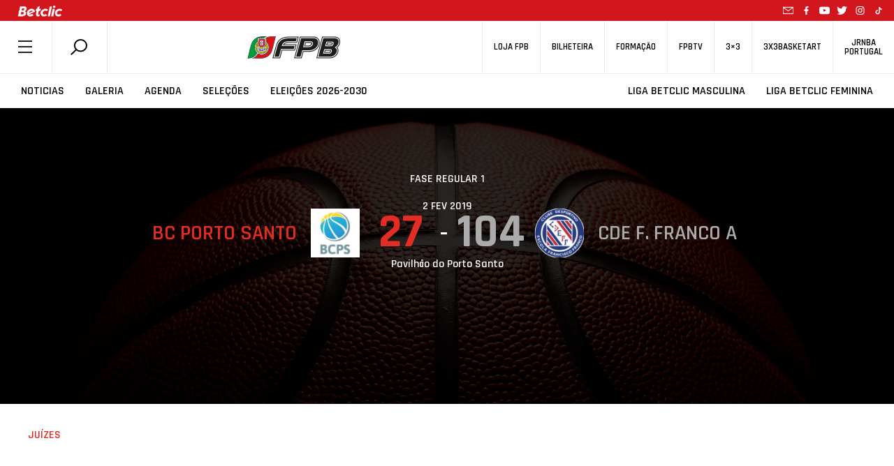

--- FILE ---
content_type: text/html; charset=utf-8
request_url: https://www.google.com/recaptcha/api2/anchor?ar=1&k=6LcagLIZAAAAAL82Bw-CyWzUz7tg8CLlQy5umqd6&co=aHR0cHM6Ly93d3cuZnBiLnB0OjQ0Mw..&hl=en&v=PoyoqOPhxBO7pBk68S4YbpHZ&size=normal&anchor-ms=20000&execute-ms=30000&cb=64lcbkkct87s
body_size: 49419
content:
<!DOCTYPE HTML><html dir="ltr" lang="en"><head><meta http-equiv="Content-Type" content="text/html; charset=UTF-8">
<meta http-equiv="X-UA-Compatible" content="IE=edge">
<title>reCAPTCHA</title>
<style type="text/css">
/* cyrillic-ext */
@font-face {
  font-family: 'Roboto';
  font-style: normal;
  font-weight: 400;
  font-stretch: 100%;
  src: url(//fonts.gstatic.com/s/roboto/v48/KFO7CnqEu92Fr1ME7kSn66aGLdTylUAMa3GUBHMdazTgWw.woff2) format('woff2');
  unicode-range: U+0460-052F, U+1C80-1C8A, U+20B4, U+2DE0-2DFF, U+A640-A69F, U+FE2E-FE2F;
}
/* cyrillic */
@font-face {
  font-family: 'Roboto';
  font-style: normal;
  font-weight: 400;
  font-stretch: 100%;
  src: url(//fonts.gstatic.com/s/roboto/v48/KFO7CnqEu92Fr1ME7kSn66aGLdTylUAMa3iUBHMdazTgWw.woff2) format('woff2');
  unicode-range: U+0301, U+0400-045F, U+0490-0491, U+04B0-04B1, U+2116;
}
/* greek-ext */
@font-face {
  font-family: 'Roboto';
  font-style: normal;
  font-weight: 400;
  font-stretch: 100%;
  src: url(//fonts.gstatic.com/s/roboto/v48/KFO7CnqEu92Fr1ME7kSn66aGLdTylUAMa3CUBHMdazTgWw.woff2) format('woff2');
  unicode-range: U+1F00-1FFF;
}
/* greek */
@font-face {
  font-family: 'Roboto';
  font-style: normal;
  font-weight: 400;
  font-stretch: 100%;
  src: url(//fonts.gstatic.com/s/roboto/v48/KFO7CnqEu92Fr1ME7kSn66aGLdTylUAMa3-UBHMdazTgWw.woff2) format('woff2');
  unicode-range: U+0370-0377, U+037A-037F, U+0384-038A, U+038C, U+038E-03A1, U+03A3-03FF;
}
/* math */
@font-face {
  font-family: 'Roboto';
  font-style: normal;
  font-weight: 400;
  font-stretch: 100%;
  src: url(//fonts.gstatic.com/s/roboto/v48/KFO7CnqEu92Fr1ME7kSn66aGLdTylUAMawCUBHMdazTgWw.woff2) format('woff2');
  unicode-range: U+0302-0303, U+0305, U+0307-0308, U+0310, U+0312, U+0315, U+031A, U+0326-0327, U+032C, U+032F-0330, U+0332-0333, U+0338, U+033A, U+0346, U+034D, U+0391-03A1, U+03A3-03A9, U+03B1-03C9, U+03D1, U+03D5-03D6, U+03F0-03F1, U+03F4-03F5, U+2016-2017, U+2034-2038, U+203C, U+2040, U+2043, U+2047, U+2050, U+2057, U+205F, U+2070-2071, U+2074-208E, U+2090-209C, U+20D0-20DC, U+20E1, U+20E5-20EF, U+2100-2112, U+2114-2115, U+2117-2121, U+2123-214F, U+2190, U+2192, U+2194-21AE, U+21B0-21E5, U+21F1-21F2, U+21F4-2211, U+2213-2214, U+2216-22FF, U+2308-230B, U+2310, U+2319, U+231C-2321, U+2336-237A, U+237C, U+2395, U+239B-23B7, U+23D0, U+23DC-23E1, U+2474-2475, U+25AF, U+25B3, U+25B7, U+25BD, U+25C1, U+25CA, U+25CC, U+25FB, U+266D-266F, U+27C0-27FF, U+2900-2AFF, U+2B0E-2B11, U+2B30-2B4C, U+2BFE, U+3030, U+FF5B, U+FF5D, U+1D400-1D7FF, U+1EE00-1EEFF;
}
/* symbols */
@font-face {
  font-family: 'Roboto';
  font-style: normal;
  font-weight: 400;
  font-stretch: 100%;
  src: url(//fonts.gstatic.com/s/roboto/v48/KFO7CnqEu92Fr1ME7kSn66aGLdTylUAMaxKUBHMdazTgWw.woff2) format('woff2');
  unicode-range: U+0001-000C, U+000E-001F, U+007F-009F, U+20DD-20E0, U+20E2-20E4, U+2150-218F, U+2190, U+2192, U+2194-2199, U+21AF, U+21E6-21F0, U+21F3, U+2218-2219, U+2299, U+22C4-22C6, U+2300-243F, U+2440-244A, U+2460-24FF, U+25A0-27BF, U+2800-28FF, U+2921-2922, U+2981, U+29BF, U+29EB, U+2B00-2BFF, U+4DC0-4DFF, U+FFF9-FFFB, U+10140-1018E, U+10190-1019C, U+101A0, U+101D0-101FD, U+102E0-102FB, U+10E60-10E7E, U+1D2C0-1D2D3, U+1D2E0-1D37F, U+1F000-1F0FF, U+1F100-1F1AD, U+1F1E6-1F1FF, U+1F30D-1F30F, U+1F315, U+1F31C, U+1F31E, U+1F320-1F32C, U+1F336, U+1F378, U+1F37D, U+1F382, U+1F393-1F39F, U+1F3A7-1F3A8, U+1F3AC-1F3AF, U+1F3C2, U+1F3C4-1F3C6, U+1F3CA-1F3CE, U+1F3D4-1F3E0, U+1F3ED, U+1F3F1-1F3F3, U+1F3F5-1F3F7, U+1F408, U+1F415, U+1F41F, U+1F426, U+1F43F, U+1F441-1F442, U+1F444, U+1F446-1F449, U+1F44C-1F44E, U+1F453, U+1F46A, U+1F47D, U+1F4A3, U+1F4B0, U+1F4B3, U+1F4B9, U+1F4BB, U+1F4BF, U+1F4C8-1F4CB, U+1F4D6, U+1F4DA, U+1F4DF, U+1F4E3-1F4E6, U+1F4EA-1F4ED, U+1F4F7, U+1F4F9-1F4FB, U+1F4FD-1F4FE, U+1F503, U+1F507-1F50B, U+1F50D, U+1F512-1F513, U+1F53E-1F54A, U+1F54F-1F5FA, U+1F610, U+1F650-1F67F, U+1F687, U+1F68D, U+1F691, U+1F694, U+1F698, U+1F6AD, U+1F6B2, U+1F6B9-1F6BA, U+1F6BC, U+1F6C6-1F6CF, U+1F6D3-1F6D7, U+1F6E0-1F6EA, U+1F6F0-1F6F3, U+1F6F7-1F6FC, U+1F700-1F7FF, U+1F800-1F80B, U+1F810-1F847, U+1F850-1F859, U+1F860-1F887, U+1F890-1F8AD, U+1F8B0-1F8BB, U+1F8C0-1F8C1, U+1F900-1F90B, U+1F93B, U+1F946, U+1F984, U+1F996, U+1F9E9, U+1FA00-1FA6F, U+1FA70-1FA7C, U+1FA80-1FA89, U+1FA8F-1FAC6, U+1FACE-1FADC, U+1FADF-1FAE9, U+1FAF0-1FAF8, U+1FB00-1FBFF;
}
/* vietnamese */
@font-face {
  font-family: 'Roboto';
  font-style: normal;
  font-weight: 400;
  font-stretch: 100%;
  src: url(//fonts.gstatic.com/s/roboto/v48/KFO7CnqEu92Fr1ME7kSn66aGLdTylUAMa3OUBHMdazTgWw.woff2) format('woff2');
  unicode-range: U+0102-0103, U+0110-0111, U+0128-0129, U+0168-0169, U+01A0-01A1, U+01AF-01B0, U+0300-0301, U+0303-0304, U+0308-0309, U+0323, U+0329, U+1EA0-1EF9, U+20AB;
}
/* latin-ext */
@font-face {
  font-family: 'Roboto';
  font-style: normal;
  font-weight: 400;
  font-stretch: 100%;
  src: url(//fonts.gstatic.com/s/roboto/v48/KFO7CnqEu92Fr1ME7kSn66aGLdTylUAMa3KUBHMdazTgWw.woff2) format('woff2');
  unicode-range: U+0100-02BA, U+02BD-02C5, U+02C7-02CC, U+02CE-02D7, U+02DD-02FF, U+0304, U+0308, U+0329, U+1D00-1DBF, U+1E00-1E9F, U+1EF2-1EFF, U+2020, U+20A0-20AB, U+20AD-20C0, U+2113, U+2C60-2C7F, U+A720-A7FF;
}
/* latin */
@font-face {
  font-family: 'Roboto';
  font-style: normal;
  font-weight: 400;
  font-stretch: 100%;
  src: url(//fonts.gstatic.com/s/roboto/v48/KFO7CnqEu92Fr1ME7kSn66aGLdTylUAMa3yUBHMdazQ.woff2) format('woff2');
  unicode-range: U+0000-00FF, U+0131, U+0152-0153, U+02BB-02BC, U+02C6, U+02DA, U+02DC, U+0304, U+0308, U+0329, U+2000-206F, U+20AC, U+2122, U+2191, U+2193, U+2212, U+2215, U+FEFF, U+FFFD;
}
/* cyrillic-ext */
@font-face {
  font-family: 'Roboto';
  font-style: normal;
  font-weight: 500;
  font-stretch: 100%;
  src: url(//fonts.gstatic.com/s/roboto/v48/KFO7CnqEu92Fr1ME7kSn66aGLdTylUAMa3GUBHMdazTgWw.woff2) format('woff2');
  unicode-range: U+0460-052F, U+1C80-1C8A, U+20B4, U+2DE0-2DFF, U+A640-A69F, U+FE2E-FE2F;
}
/* cyrillic */
@font-face {
  font-family: 'Roboto';
  font-style: normal;
  font-weight: 500;
  font-stretch: 100%;
  src: url(//fonts.gstatic.com/s/roboto/v48/KFO7CnqEu92Fr1ME7kSn66aGLdTylUAMa3iUBHMdazTgWw.woff2) format('woff2');
  unicode-range: U+0301, U+0400-045F, U+0490-0491, U+04B0-04B1, U+2116;
}
/* greek-ext */
@font-face {
  font-family: 'Roboto';
  font-style: normal;
  font-weight: 500;
  font-stretch: 100%;
  src: url(//fonts.gstatic.com/s/roboto/v48/KFO7CnqEu92Fr1ME7kSn66aGLdTylUAMa3CUBHMdazTgWw.woff2) format('woff2');
  unicode-range: U+1F00-1FFF;
}
/* greek */
@font-face {
  font-family: 'Roboto';
  font-style: normal;
  font-weight: 500;
  font-stretch: 100%;
  src: url(//fonts.gstatic.com/s/roboto/v48/KFO7CnqEu92Fr1ME7kSn66aGLdTylUAMa3-UBHMdazTgWw.woff2) format('woff2');
  unicode-range: U+0370-0377, U+037A-037F, U+0384-038A, U+038C, U+038E-03A1, U+03A3-03FF;
}
/* math */
@font-face {
  font-family: 'Roboto';
  font-style: normal;
  font-weight: 500;
  font-stretch: 100%;
  src: url(//fonts.gstatic.com/s/roboto/v48/KFO7CnqEu92Fr1ME7kSn66aGLdTylUAMawCUBHMdazTgWw.woff2) format('woff2');
  unicode-range: U+0302-0303, U+0305, U+0307-0308, U+0310, U+0312, U+0315, U+031A, U+0326-0327, U+032C, U+032F-0330, U+0332-0333, U+0338, U+033A, U+0346, U+034D, U+0391-03A1, U+03A3-03A9, U+03B1-03C9, U+03D1, U+03D5-03D6, U+03F0-03F1, U+03F4-03F5, U+2016-2017, U+2034-2038, U+203C, U+2040, U+2043, U+2047, U+2050, U+2057, U+205F, U+2070-2071, U+2074-208E, U+2090-209C, U+20D0-20DC, U+20E1, U+20E5-20EF, U+2100-2112, U+2114-2115, U+2117-2121, U+2123-214F, U+2190, U+2192, U+2194-21AE, U+21B0-21E5, U+21F1-21F2, U+21F4-2211, U+2213-2214, U+2216-22FF, U+2308-230B, U+2310, U+2319, U+231C-2321, U+2336-237A, U+237C, U+2395, U+239B-23B7, U+23D0, U+23DC-23E1, U+2474-2475, U+25AF, U+25B3, U+25B7, U+25BD, U+25C1, U+25CA, U+25CC, U+25FB, U+266D-266F, U+27C0-27FF, U+2900-2AFF, U+2B0E-2B11, U+2B30-2B4C, U+2BFE, U+3030, U+FF5B, U+FF5D, U+1D400-1D7FF, U+1EE00-1EEFF;
}
/* symbols */
@font-face {
  font-family: 'Roboto';
  font-style: normal;
  font-weight: 500;
  font-stretch: 100%;
  src: url(//fonts.gstatic.com/s/roboto/v48/KFO7CnqEu92Fr1ME7kSn66aGLdTylUAMaxKUBHMdazTgWw.woff2) format('woff2');
  unicode-range: U+0001-000C, U+000E-001F, U+007F-009F, U+20DD-20E0, U+20E2-20E4, U+2150-218F, U+2190, U+2192, U+2194-2199, U+21AF, U+21E6-21F0, U+21F3, U+2218-2219, U+2299, U+22C4-22C6, U+2300-243F, U+2440-244A, U+2460-24FF, U+25A0-27BF, U+2800-28FF, U+2921-2922, U+2981, U+29BF, U+29EB, U+2B00-2BFF, U+4DC0-4DFF, U+FFF9-FFFB, U+10140-1018E, U+10190-1019C, U+101A0, U+101D0-101FD, U+102E0-102FB, U+10E60-10E7E, U+1D2C0-1D2D3, U+1D2E0-1D37F, U+1F000-1F0FF, U+1F100-1F1AD, U+1F1E6-1F1FF, U+1F30D-1F30F, U+1F315, U+1F31C, U+1F31E, U+1F320-1F32C, U+1F336, U+1F378, U+1F37D, U+1F382, U+1F393-1F39F, U+1F3A7-1F3A8, U+1F3AC-1F3AF, U+1F3C2, U+1F3C4-1F3C6, U+1F3CA-1F3CE, U+1F3D4-1F3E0, U+1F3ED, U+1F3F1-1F3F3, U+1F3F5-1F3F7, U+1F408, U+1F415, U+1F41F, U+1F426, U+1F43F, U+1F441-1F442, U+1F444, U+1F446-1F449, U+1F44C-1F44E, U+1F453, U+1F46A, U+1F47D, U+1F4A3, U+1F4B0, U+1F4B3, U+1F4B9, U+1F4BB, U+1F4BF, U+1F4C8-1F4CB, U+1F4D6, U+1F4DA, U+1F4DF, U+1F4E3-1F4E6, U+1F4EA-1F4ED, U+1F4F7, U+1F4F9-1F4FB, U+1F4FD-1F4FE, U+1F503, U+1F507-1F50B, U+1F50D, U+1F512-1F513, U+1F53E-1F54A, U+1F54F-1F5FA, U+1F610, U+1F650-1F67F, U+1F687, U+1F68D, U+1F691, U+1F694, U+1F698, U+1F6AD, U+1F6B2, U+1F6B9-1F6BA, U+1F6BC, U+1F6C6-1F6CF, U+1F6D3-1F6D7, U+1F6E0-1F6EA, U+1F6F0-1F6F3, U+1F6F7-1F6FC, U+1F700-1F7FF, U+1F800-1F80B, U+1F810-1F847, U+1F850-1F859, U+1F860-1F887, U+1F890-1F8AD, U+1F8B0-1F8BB, U+1F8C0-1F8C1, U+1F900-1F90B, U+1F93B, U+1F946, U+1F984, U+1F996, U+1F9E9, U+1FA00-1FA6F, U+1FA70-1FA7C, U+1FA80-1FA89, U+1FA8F-1FAC6, U+1FACE-1FADC, U+1FADF-1FAE9, U+1FAF0-1FAF8, U+1FB00-1FBFF;
}
/* vietnamese */
@font-face {
  font-family: 'Roboto';
  font-style: normal;
  font-weight: 500;
  font-stretch: 100%;
  src: url(//fonts.gstatic.com/s/roboto/v48/KFO7CnqEu92Fr1ME7kSn66aGLdTylUAMa3OUBHMdazTgWw.woff2) format('woff2');
  unicode-range: U+0102-0103, U+0110-0111, U+0128-0129, U+0168-0169, U+01A0-01A1, U+01AF-01B0, U+0300-0301, U+0303-0304, U+0308-0309, U+0323, U+0329, U+1EA0-1EF9, U+20AB;
}
/* latin-ext */
@font-face {
  font-family: 'Roboto';
  font-style: normal;
  font-weight: 500;
  font-stretch: 100%;
  src: url(//fonts.gstatic.com/s/roboto/v48/KFO7CnqEu92Fr1ME7kSn66aGLdTylUAMa3KUBHMdazTgWw.woff2) format('woff2');
  unicode-range: U+0100-02BA, U+02BD-02C5, U+02C7-02CC, U+02CE-02D7, U+02DD-02FF, U+0304, U+0308, U+0329, U+1D00-1DBF, U+1E00-1E9F, U+1EF2-1EFF, U+2020, U+20A0-20AB, U+20AD-20C0, U+2113, U+2C60-2C7F, U+A720-A7FF;
}
/* latin */
@font-face {
  font-family: 'Roboto';
  font-style: normal;
  font-weight: 500;
  font-stretch: 100%;
  src: url(//fonts.gstatic.com/s/roboto/v48/KFO7CnqEu92Fr1ME7kSn66aGLdTylUAMa3yUBHMdazQ.woff2) format('woff2');
  unicode-range: U+0000-00FF, U+0131, U+0152-0153, U+02BB-02BC, U+02C6, U+02DA, U+02DC, U+0304, U+0308, U+0329, U+2000-206F, U+20AC, U+2122, U+2191, U+2193, U+2212, U+2215, U+FEFF, U+FFFD;
}
/* cyrillic-ext */
@font-face {
  font-family: 'Roboto';
  font-style: normal;
  font-weight: 900;
  font-stretch: 100%;
  src: url(//fonts.gstatic.com/s/roboto/v48/KFO7CnqEu92Fr1ME7kSn66aGLdTylUAMa3GUBHMdazTgWw.woff2) format('woff2');
  unicode-range: U+0460-052F, U+1C80-1C8A, U+20B4, U+2DE0-2DFF, U+A640-A69F, U+FE2E-FE2F;
}
/* cyrillic */
@font-face {
  font-family: 'Roboto';
  font-style: normal;
  font-weight: 900;
  font-stretch: 100%;
  src: url(//fonts.gstatic.com/s/roboto/v48/KFO7CnqEu92Fr1ME7kSn66aGLdTylUAMa3iUBHMdazTgWw.woff2) format('woff2');
  unicode-range: U+0301, U+0400-045F, U+0490-0491, U+04B0-04B1, U+2116;
}
/* greek-ext */
@font-face {
  font-family: 'Roboto';
  font-style: normal;
  font-weight: 900;
  font-stretch: 100%;
  src: url(//fonts.gstatic.com/s/roboto/v48/KFO7CnqEu92Fr1ME7kSn66aGLdTylUAMa3CUBHMdazTgWw.woff2) format('woff2');
  unicode-range: U+1F00-1FFF;
}
/* greek */
@font-face {
  font-family: 'Roboto';
  font-style: normal;
  font-weight: 900;
  font-stretch: 100%;
  src: url(//fonts.gstatic.com/s/roboto/v48/KFO7CnqEu92Fr1ME7kSn66aGLdTylUAMa3-UBHMdazTgWw.woff2) format('woff2');
  unicode-range: U+0370-0377, U+037A-037F, U+0384-038A, U+038C, U+038E-03A1, U+03A3-03FF;
}
/* math */
@font-face {
  font-family: 'Roboto';
  font-style: normal;
  font-weight: 900;
  font-stretch: 100%;
  src: url(//fonts.gstatic.com/s/roboto/v48/KFO7CnqEu92Fr1ME7kSn66aGLdTylUAMawCUBHMdazTgWw.woff2) format('woff2');
  unicode-range: U+0302-0303, U+0305, U+0307-0308, U+0310, U+0312, U+0315, U+031A, U+0326-0327, U+032C, U+032F-0330, U+0332-0333, U+0338, U+033A, U+0346, U+034D, U+0391-03A1, U+03A3-03A9, U+03B1-03C9, U+03D1, U+03D5-03D6, U+03F0-03F1, U+03F4-03F5, U+2016-2017, U+2034-2038, U+203C, U+2040, U+2043, U+2047, U+2050, U+2057, U+205F, U+2070-2071, U+2074-208E, U+2090-209C, U+20D0-20DC, U+20E1, U+20E5-20EF, U+2100-2112, U+2114-2115, U+2117-2121, U+2123-214F, U+2190, U+2192, U+2194-21AE, U+21B0-21E5, U+21F1-21F2, U+21F4-2211, U+2213-2214, U+2216-22FF, U+2308-230B, U+2310, U+2319, U+231C-2321, U+2336-237A, U+237C, U+2395, U+239B-23B7, U+23D0, U+23DC-23E1, U+2474-2475, U+25AF, U+25B3, U+25B7, U+25BD, U+25C1, U+25CA, U+25CC, U+25FB, U+266D-266F, U+27C0-27FF, U+2900-2AFF, U+2B0E-2B11, U+2B30-2B4C, U+2BFE, U+3030, U+FF5B, U+FF5D, U+1D400-1D7FF, U+1EE00-1EEFF;
}
/* symbols */
@font-face {
  font-family: 'Roboto';
  font-style: normal;
  font-weight: 900;
  font-stretch: 100%;
  src: url(//fonts.gstatic.com/s/roboto/v48/KFO7CnqEu92Fr1ME7kSn66aGLdTylUAMaxKUBHMdazTgWw.woff2) format('woff2');
  unicode-range: U+0001-000C, U+000E-001F, U+007F-009F, U+20DD-20E0, U+20E2-20E4, U+2150-218F, U+2190, U+2192, U+2194-2199, U+21AF, U+21E6-21F0, U+21F3, U+2218-2219, U+2299, U+22C4-22C6, U+2300-243F, U+2440-244A, U+2460-24FF, U+25A0-27BF, U+2800-28FF, U+2921-2922, U+2981, U+29BF, U+29EB, U+2B00-2BFF, U+4DC0-4DFF, U+FFF9-FFFB, U+10140-1018E, U+10190-1019C, U+101A0, U+101D0-101FD, U+102E0-102FB, U+10E60-10E7E, U+1D2C0-1D2D3, U+1D2E0-1D37F, U+1F000-1F0FF, U+1F100-1F1AD, U+1F1E6-1F1FF, U+1F30D-1F30F, U+1F315, U+1F31C, U+1F31E, U+1F320-1F32C, U+1F336, U+1F378, U+1F37D, U+1F382, U+1F393-1F39F, U+1F3A7-1F3A8, U+1F3AC-1F3AF, U+1F3C2, U+1F3C4-1F3C6, U+1F3CA-1F3CE, U+1F3D4-1F3E0, U+1F3ED, U+1F3F1-1F3F3, U+1F3F5-1F3F7, U+1F408, U+1F415, U+1F41F, U+1F426, U+1F43F, U+1F441-1F442, U+1F444, U+1F446-1F449, U+1F44C-1F44E, U+1F453, U+1F46A, U+1F47D, U+1F4A3, U+1F4B0, U+1F4B3, U+1F4B9, U+1F4BB, U+1F4BF, U+1F4C8-1F4CB, U+1F4D6, U+1F4DA, U+1F4DF, U+1F4E3-1F4E6, U+1F4EA-1F4ED, U+1F4F7, U+1F4F9-1F4FB, U+1F4FD-1F4FE, U+1F503, U+1F507-1F50B, U+1F50D, U+1F512-1F513, U+1F53E-1F54A, U+1F54F-1F5FA, U+1F610, U+1F650-1F67F, U+1F687, U+1F68D, U+1F691, U+1F694, U+1F698, U+1F6AD, U+1F6B2, U+1F6B9-1F6BA, U+1F6BC, U+1F6C6-1F6CF, U+1F6D3-1F6D7, U+1F6E0-1F6EA, U+1F6F0-1F6F3, U+1F6F7-1F6FC, U+1F700-1F7FF, U+1F800-1F80B, U+1F810-1F847, U+1F850-1F859, U+1F860-1F887, U+1F890-1F8AD, U+1F8B0-1F8BB, U+1F8C0-1F8C1, U+1F900-1F90B, U+1F93B, U+1F946, U+1F984, U+1F996, U+1F9E9, U+1FA00-1FA6F, U+1FA70-1FA7C, U+1FA80-1FA89, U+1FA8F-1FAC6, U+1FACE-1FADC, U+1FADF-1FAE9, U+1FAF0-1FAF8, U+1FB00-1FBFF;
}
/* vietnamese */
@font-face {
  font-family: 'Roboto';
  font-style: normal;
  font-weight: 900;
  font-stretch: 100%;
  src: url(//fonts.gstatic.com/s/roboto/v48/KFO7CnqEu92Fr1ME7kSn66aGLdTylUAMa3OUBHMdazTgWw.woff2) format('woff2');
  unicode-range: U+0102-0103, U+0110-0111, U+0128-0129, U+0168-0169, U+01A0-01A1, U+01AF-01B0, U+0300-0301, U+0303-0304, U+0308-0309, U+0323, U+0329, U+1EA0-1EF9, U+20AB;
}
/* latin-ext */
@font-face {
  font-family: 'Roboto';
  font-style: normal;
  font-weight: 900;
  font-stretch: 100%;
  src: url(//fonts.gstatic.com/s/roboto/v48/KFO7CnqEu92Fr1ME7kSn66aGLdTylUAMa3KUBHMdazTgWw.woff2) format('woff2');
  unicode-range: U+0100-02BA, U+02BD-02C5, U+02C7-02CC, U+02CE-02D7, U+02DD-02FF, U+0304, U+0308, U+0329, U+1D00-1DBF, U+1E00-1E9F, U+1EF2-1EFF, U+2020, U+20A0-20AB, U+20AD-20C0, U+2113, U+2C60-2C7F, U+A720-A7FF;
}
/* latin */
@font-face {
  font-family: 'Roboto';
  font-style: normal;
  font-weight: 900;
  font-stretch: 100%;
  src: url(//fonts.gstatic.com/s/roboto/v48/KFO7CnqEu92Fr1ME7kSn66aGLdTylUAMa3yUBHMdazQ.woff2) format('woff2');
  unicode-range: U+0000-00FF, U+0131, U+0152-0153, U+02BB-02BC, U+02C6, U+02DA, U+02DC, U+0304, U+0308, U+0329, U+2000-206F, U+20AC, U+2122, U+2191, U+2193, U+2212, U+2215, U+FEFF, U+FFFD;
}

</style>
<link rel="stylesheet" type="text/css" href="https://www.gstatic.com/recaptcha/releases/PoyoqOPhxBO7pBk68S4YbpHZ/styles__ltr.css">
<script nonce="P1mHtgX5dF16eNMdeWcJ7w" type="text/javascript">window['__recaptcha_api'] = 'https://www.google.com/recaptcha/api2/';</script>
<script type="text/javascript" src="https://www.gstatic.com/recaptcha/releases/PoyoqOPhxBO7pBk68S4YbpHZ/recaptcha__en.js" nonce="P1mHtgX5dF16eNMdeWcJ7w">
      
    </script></head>
<body><div id="rc-anchor-alert" class="rc-anchor-alert"></div>
<input type="hidden" id="recaptcha-token" value="[base64]">
<script type="text/javascript" nonce="P1mHtgX5dF16eNMdeWcJ7w">
      recaptcha.anchor.Main.init("[\x22ainput\x22,[\x22bgdata\x22,\x22\x22,\[base64]/[base64]/[base64]/[base64]/[base64]/UltsKytdPUU6KEU8MjA0OD9SW2wrK109RT4+NnwxOTI6KChFJjY0NTEyKT09NTUyOTYmJk0rMTxjLmxlbmd0aCYmKGMuY2hhckNvZGVBdChNKzEpJjY0NTEyKT09NTYzMjA/[base64]/[base64]/[base64]/[base64]/[base64]/[base64]/[base64]\x22,\[base64]\\u003d\x22,\x22w75hwqfDlsOaS8OXw5rCisOEYMOvYsOsY8Kwwo3DvHDDrCUpWh8YwpXCl8K/[base64]/wp/CpATDpD7CtsOCeUN1wp4NwpZKZ8KsegPCiMOOw77CrBHCp0pww4nDjknDrzTCgRVDwpvDr8OowpY8w6kFWMKyKGrCksK6AMOhwp7DgwkQwqPDisKBAT8cRMOhMXYNQMOlT3XDl8Kcw7HDrGtzHwoOw6DCqsOZw4RJwrPDnlrCigJ/w7zCmyNQwrg7diUlZEXCk8K/w7LClcKuw7IOHDHCpy16wolhMMKhc8K1wq/CuhQFVCrCi27Dk00Jw6kLw5nDqCtFSHtROMKaw4pMw4ZCwrIYw4vDvSDCrQfCvMKKwq/Dujg/ZsKcwrvDjxkpRsO7w47DiMKHw6vDoljCq1NUasOlFcKnA8Khw4fDn8KxDxl4woXCjMO/[base64]/[base64]/DqXjDsSlzwpR2w41+wqdOD8Khw6PDs8O3JsKYwqvCtB7CkcKiSsO6w4rCisOXw7XCrMKhw45Kwrs7w5lXag/CsTTChyoJesKjasKqWcO8w7nDhAxIw6FUPBTClxEMwo0nODLDsMKxw5HDjMK2wqrDsTUSw7nCtcOHLMOfw5J/w60SO8K5wpJHDMKfwrTDkQvCuMK8w6nCsDcoMMOMwo5lPjXDlsKCBB3Dv8O7JndaXQrCklvCmUtpw5sdTsKYVsOqw5HCu8KHLW/DnsOkwqPDiMKMw6kvw6RLa8KVworCqsK2w67Do2DCocKrHgRQYVPDmMOVwroRNmUgwpHDjHNAWcKCw4Y4e8KHcWPClDfCrEjDvlM2U2zCv8K1woh6C8OKJC7CjcKXO0h9wo7Dk8KHwrfChknDv1YMw6kkW8KkIsKIZ2QMwqfChx/Dh8OXDkTDqylvwrXDocKswqAuO8OEUXzClcKoaTLCt09IVMO6K8K3wrLChMK/[base64]/Cm8K8w5bCn1dqXQw6QCpGJAxpw4HDi8KtHMOAWRzCoHjDr8KdwqjCowDDocKxw5JSFjvCmxZBwowDAMOewrhbwq5rIF/DlcKFDMO3w75LSB0kw6XCpsOhGgjCscOaw7HDr0fDjsKCKkcRwotsw480fMOqwod/cnPCqDRcw5sta8O0X3TClQDChhzCp2NuA8KaN8KLXMOLKsO2esO3w7UhH2ReNTTCjcOgRh/DmsKmw7XDlT/CocOYw41QSifDrEbChn1VwqcfV8KOaMOfwrlJcUIzXcOkwoFSGsOvXT3DiQ/DtDsNKwkST8KWwo18ccKbwqtpwp5Pw4PChHhbwqRXYTPDgcOLcMO4PyzDlDlwLG3DnmzCgMOPccOZHSkic1nDg8OHwpzDqQzCuTYdwrXClRnCvsKrw6vDu8OCHsO0w5bDiMKPaDQYFMKfw7/DnWxcw7vDhkPDhcKCBnXDg2hgZkoNw4PCmHXCgMKVwo/DvFhdwrdjw4t9wqEUYmHDpS3DucK+w6rDmcKMHcKGbGhCYB7DucK/ND/[base64]/Ckn/DjsKww64bw5vCtsKrORozIktNwp/[base64]/wqrCtA7DoD1Ew64Zw4oAM8OtwrMSZg/CsMKmYBYQw5zDuMKZw7XDocO2wrbDknnDmVbCkGDDuC7DqsKIRXLCik4tGsKTwoNzwrLCuXzDiMOQFkbDvmfDgcOyQsO/GMKBwo3CiXQEw6IewrsHDcKNwpx6wpjDh0fDvsKUKmrCtycpUcOTFV/CmDo5BGVEXcKvwp/CuMO7w4FcElzCkMKKEiNGw508D3zDq0bCjsKcBMKIH8OcUsK9wqrCpVXCq3nCh8Kiw51Aw5h0MsKGwpzCiyzCn3jDqVvCuGrDtALDg3TDnidyAB3DgXsnTVAAFMK3OybDq8OywrnDocOBwqhww4Y+w5rDrEvDgklmcMONElEweCfCg8OlTz/[base64]/CiAzDkcKxw7dwQMOfHX/CisOhSFVHwqHCtWDCrMKXIcKjVAZpGyDCoMOlw4/DmW7DpBXDl8OEwpUdKMOpw6DCsTvCiAknw55rL8KTw7fCoMKsw5LCoMO5QhfDuMOEKGDCvhMDHsKKw4cQBkd2IxQ7w6MOw5oicXIXw6HDvMK9SkjCtGIwWMONZn7CvcKvPMO9wr0yBFnDmMKDdXDClcKgGWNTesOKNsKMHcKQw7/CucOKwpFTU8OEUMKOw6FeLlHDlsOfegfCvWEUwoIBw4Z8OkLCo2h6wqAsZCvCuT3ChcOEwqoBw4NLB8K8L8OJUsOuNMOMw4/DqMOCw4HClEoiw7M4BXZgaCkSXcKTRsKMMMKwRcKEITVdwpoSwoTDt8OZBcOhVMOxwrF8BsOWwpMrw43CvsOnwroJw4Ipw7jCnkQRTHDClsOyPcOrw6TDmMKCbsKjPMKWchrDs8KUw6XClU17wpXDmcKWD8OYw5sWNcOsw53CmAxeIXVMwrIhY37Dml85w4/[base64]/[base64]/Ck1LClU5PwpPDkyDCkcKNIBdtCU/DlsOcbMO4VlbCm2rChMK1wp0WwrnCj1DCpVIjw4fDmEvChifDnsO1WMK7wo7DvHlLFVXDiHhCHMONYsO5BHIAOEzDn2MdXljCrh8Cw6lvwpHCj8OPacO/wrDCpcOawojCklxzMcKKX3HCpS4xw4HCmcKaSX5BSMKAwr4bw4xyCjPDosKNUcK/Y1zCoE7DmMK1w4FhG1wLfFVkw7Z0woZMw4LCn8K/w47DiSvClwsOaMK+w5l5MDLCuMK1wpBMLHZgwoQfWsKbXDDCpjwsw5fDnA3Cn0lmSUUpRRnDrgx2w4zDuMOCCSpVHsKwwqVmRMKVw7DDk2JmDE0ADcOGKMKWw4rDi8OBwqtRw6zChlPDjsKtwrkbw4B+w5QLHlbDmVB2w4nCkW/DnMOUaMK7wpgywpLCg8KEQMOUacK9wqdER1bCoD5IJ8KodsO+BsKrwpQyKj3Cs8OgEMK7w7vDl8KCwrQIKxZzw4zClMKDKcK1wogtbH3Dvh/CsMOtXMOyI1Avw77DgcKGw40/ScO1woBCc8OBw5xROsKEwppAB8OAVWkXwqt3w5TChMKfwoPChcKWSMOpwoDCng5rwqbCkHTCgsOJfcK9DcKew41EE8OjDMKowrcwE8Ofw4/DssOgY0Ugw7xYFMKVwqkcwoMnwpDDgRnDglXCt8Khw6LDmcKrwrvDmX7CkMKdwqrCucO1Y8KnQGwHeW5LCgXCl2Q/wrjCuCfDv8KUfCkSLMKvWwrDojrCqmbDsMKHAMKHdzvDgcK/YyTCrcOcOMKOZEbCq3rDvwPDsyB5csK/wphHw6fCgsKEw6TCglfCo19rFiByN21pXsKjAEJ8w7/Dq8KJKwQbCMOcND1awoXDvcOAwrdFw4zDoXDDnDHCg8KvMm3DllgJVncXDU0ww7kow5/CszjChcOswqrCqn8FwqfCrG8sw7TDlgUCOxjDrVjDr8KTw4Ysw5zCq8Osw7jDrsOJw754WTMVC8KnAFEKw73CnMOSNcOrLsOSK8Oow6bCtSl8JcK/S8KrwphiwprCgDvDk1HCp8KCwoHCvzBGFcKKTHRwI1/CkcO9w6lVw5zDj8K1fVzClRdAIsOGw5wDw70Pwqo5wpbDr8KhR23DiMKew6zCvkPChMKNV8OIwpEzw77DjFHDq8KwDMKwGQhbDcK0wrHDtHYWX8K2bcOkwo1afcOnLAcMbcOrBsO1wpLDrzVpbhgew7zCmsOhKwzDscKBw7nDsDLChVbDtzTCtyckwq/[base64]/[base64]/[base64]/[base64]/Ds04NLMOqw4Qmw4HDnsOjNSh0GMKCARjCs0LDncONBsK+NALCvsOhwpXDoCLCncK4RTIiw45VTS/ClWZCw6J+PcKWwoNhD8KlbDzClkZBwqYiw4nDn0lewrt7P8OpWk3CuCPCv15iOUB4w6hywoLCtVVmwopvw45KfSnChsO8HMKUwpHCsgoObRxLK13CvcKMw77DisOHw5pyaMKidHNVw4nCkRNQwprDpMKpKz/DosK3wowDAnjCqhpNw4APwoDCv1wNEcOsZEA2w5YOOsKUwowrwoNAU8OUWsOew5VUFiPDj1vCkcKrJ8KVFsKIOcKqw5TClsKYwr89w5nDqHEKw7fDikTCnEB2w4QPAcKUGiHCrsOswrjDjMOracKhCMKQM1M1wrV/wqg3HMOtw7rDjG/DpB9YNcOOFsK8wqnClcKTwoXCvsK/wrnCm8KpT8OhZy4ocMK+CjnDlcOkwqosaxJPPCrDmMOrw5/DgTMew71Hw5ZRPRbClsKww7DCvMKuw7xkbcKcw7XDsnHDtsOwRDhWw4fDrk4KRMORw4I+wqJgccKPOCJaeRdXw7J5w5jDvgovwo3DisKlATzDgMK8w4TCo8Oaw5vCrMOowoN0woN3w4HDikpTwpDDgwg9w7/DpsKhwqtrw4TCjwEowqfClGfCgcKvwoAWw6sBV8OsBSpgwpvCmDLCoGjDqFDDvFfCvcOfLVlTwq4Ew4XCpAjClcO3wospwpNyEMOXwpPDlsK4wrrCkTIMwqPDq8O4DiYRwp7DtAByblZXw5nCjlI5O0TCriTCsEPCgMO4wqnDrWXDgSbDi8K8AmRNw7/DmcKQwpHDgMO/UsKDwqMRazrDvx0wwp7Do38MW8OVY8KoUg/ClcO8I8OxcMOVwoZkw7zCr0PDqMKvbcKiRcOLw7MnMsOEw5BEwpTDo8OgaXEMLMK6w4tFWsK6MkzDt8O/wqp1Z8OGw4nCrjXChCY6wrMEwrlZRsObasKOP1bDg1ImacK7wozDkcKRw4/Dg8KFw4bCn3HCjnnCjMKWwoTCn8Kdw5/CribDl8K1LsKPUFbDvMOYwpTCo8Orw5/[base64]/wqMvw6bDi39AAcKjIsOWBMKeVyVHVcKBL8OCw6xBWRrDlXbCkMOYXHNGETlkwrgcKcKyw7BCw5DCr2Qaw6TDkHbCv8KPw6nCuV7Dtw/DvERPwpLDkG9xSMOFflfChGLDosKcw7k6E2ljw4gUI8KRc8KVHEQgHSLCtF7CrMK/[base64]/DicOJRHHDoy4Cwr46wp/[base64]/w4vCvlkWG8KkwqgGwq0BwpTDh8KgwolYOcKZVMKAwq3Dnw7ClEnDuSdNRQoTMV7CscK+PcOyKkpObU7DqGldKT8Sw7saIFHDggdNAl3Cs3J9wpMvw594PMOLb8KJwpbDo8OqT8KJw60iHBkeZMKhwojDscOiwq4Zw4kjw7LDocKqQcK7woUCSMK/wo8Bw7LCv8KBw7hqOcKwI8OVQsOgw7t/w7p3w51Bw4zCrwMKwq3Cj8OTw7FXB8KULT/ChcK5fQLClnHDvcOiwpjDrAUJw47Cp8OCUMOSc8OFwpAOAXpfw5XDv8OowpQ5SFDDkMKvwrnCh3oTw6bDp8K5fE7Ds8OhJR/Cm8O0bRPCnVkTwrjCmTjDoVFJwqVHdsKnA29SwrfCpsKjw6XDmMKVw6HDq09AE8Kvw4nCq8K3LFJgw4jDsz1GwpzDu1USw5rDn8OeKjjDr3TDjsK9fUB/[base64]/[base64]/CkcKCwpvCvVDDoDsEKsOVwpV4UcKOTcKsRi5dRnxkw7fDpcKwVFY3T8OnwpsPw48bw5QYIztMSiosKsK1acKNwpbDlcKGw5XClz3Du8KdMcKmHsO7NcKzw4jCg8Kww5bCvXTCuQ8kf3NBSU3DvMOHQMOxDsKTJ8O6wqszIkR+X2zDgSvDs1p0wqzDlWR8VMK+wr/DlcKOwpF1w5ZhwovCssOIwrLDgMKXEsKlw5DDi8Ofwo0FbgXCscKVw7DCvcO+LGXCs8O7wrbDhsKoDVXDoVgAwrhJGsKIwrzDggRvw78hfsOMYmUobHl8wqzDuGY0KsOzYsOAe3IjDmJtbMKbw57ChsK7LMOULyg2XSDCpH8zei/DsMOAwoPDuxvCqyTDksKNw6fDtSXDgwTCp8OuG8K4HMK/wp3Cj8OCP8KRaMOww4PCnWnCqxzCmx0Qw7rCkMOiCQJYw6jDrEdyw70aw7NxwqtUL3E9wocFw5x1fQdLbXPDhkLDvcOgTiJlwpkNYSPCnHBlXMKPJcOMw5LCgC/[base64]/[base64]/[base64]/Duw3DiXzDuE3DpsOWI8OwYhzCiMO5BMKPw5B/Ey7CnFfDqADDtw8ewq/CqTwcwrHCmcKfwoNYwoJRDVjDiMKywpEhAFwbbMK6wpfDmsKDPMOxDcOuwrw6bsKMw73DrsO1URJdw6/CvX98cwt2w5bCrMKWC8OhST/CsnlewpFCFEXCisOsw7F2JmN9B8K1wo0TJcOWHMKkwpM1woYAXGTCi3IIw5/[base64]/Dl1XCkQAvenoxwqjDnVvCqDJFWUMtSxoKKcKuw7MXUwrDtcKMw7MnwqQQZMOpP8KBLEdHLsOuwq9cwrN0woPCgcOpS8KXSmDDgsKqCcKFwr/DsB9Lw7zDmXTCiw/DpcOWw5nDocOvwqsZw6tuEDEzw5I5ci86wqLDssOub8OJw5HCoMONw6QyasKSNxAOwrw3AcKkwrglw6F5Y8K8w55Vw4BZw57CvcOlHVnDkinCucOpw7jCkmtGL8O0w4rDnyQ9LXDDhksTwrQ/DMOUw4JPXT/DosKgSgpuw4J+NsO+w7jDl8KbI8KDVcKIw5/DlMKiGicWw6ssaMKfN8O7wq7DnivDqsOIw4HDrFRMccOdLivCoBo0w4tkalQJwrvCvlJ/w5rCl8OHw6M+dsKHwqfDuMKYFsKRwpvDlsOBwr3Csi7CqFJkRG3DsMO4VkNiwrzDi8Kvwp1/wrvDmsOywqLCpkhubjg1wrUxw4XCizN8wpU1w4EnwqvDicO0b8ObV8OBwr7CpcKBw57CoHo8w4rCpcO7Yi8AH8K+IGHDmzTCtifCnMKvZsKxw5/DsMOdXUjCgcO9w7c+AsKww43DikPCr8KpN1TDrGLCjx3DmlfDlMKRw7JWwrXCuw7CpAQCwqhfwoVQI8OZJcKcw6BMw7svwovDgA7Cr0FRwrjDoXjDiA/DtxcPw4PDlMKWw6VxbS/Dh07CvMOsw5YRw6/Dn8Kqw5PCvALCnsKXwqHDgsOswq8NUxvDtnfDmARbTULCv2ocw78EwprCrFDCn2rCicKQwr/[base64]/DjSRTw73Ctl3DucOHEA/DlsKnD8Obwo1EX0XCiyVTQHnDmsK1ScOrwrYfw4haFxNZw7DDoMKGDMKuw5lCw4/[base64]/CjsK9wqUpwrQxHcKmVkZ/UcK0wqUjeMOlVMO8wrjCh8OBw7XCuDN3JcKDRcKlRT/Ch19QwqEnwrgcTsOdwpfCrj3DuUlaS8KJS8KDwq4/TmwTLAk3dcK4wqbClyvDtsKvworDhgg0O2kfag05w5Uhw5rDn10nwo7DqzzCqVTCo8OlO8OnGMKqwoRFbQ7DrMKDEAfDscOwwp/[base64]/wpjCsHZOwrUCY1LDgxpMJmzDqjjCrMKMw4bDsWEjw69vw6UuwrM/acK7a8O/[base64]/[base64]/Dp8OOXwDDqn1uTnfDusKWFsOYwpkNFGkwEMKQdsK2wrMtCsKRw6DDuW0RBVjCgx9TwogNwqHCiwrDsy5Tw6xCwoTCiwDCqMKvUMObwr/CiDd+wq7Ds15FQsKtbkgdw7BSwoUXw5BCwpQza8OhPcOKXMONMsOKAMOPwrbDqXbCsHDCosKFwp/[base64]/DuFdmBQXCoA0LDjBiw4QIdC/CosK2JWvDqH4Xwr8yNB05w4PDoMKQw5vCsMOFw49Kw7jCjxppwoTDk8O0w4/[base64]/BmQQFcKgfG/[base64]/CvcOiw4bCv8KlwpzCrl0WDcKfwqoSWgHCu8OPwp45ERcSw6LCicOEOsOMw4BGSB7CrMKwwoEaw7BBbMKOw5PDh8O8wq7Ds8ODTl/DpVByP3/DphJ4ZzYffcOwwq8LQ8K1VcKnR8OXw5kgRsKHwr1rHsOHesKRdQV/w6PCicOoS8O/[base64]/DgcOjecKIw5/DvcKiVcKiwr3CisKnwoRnw5MSUhPCq8OeNTpBw5PCosOJwqjCscK0w51Wwq/DrMOuwr8Mw73Cm8Ouwr3CmMK3cxNaVirDhcKPK8KReDXDowstBWHCgi1Tw7fCtAfCjsOOwpMFwqdBeFw4dsKkw48NOHRTwqbCiBo6w7bDqcOXaX9Rwqg9w4/[base64]/YMKFGwwDwq9ww4DDmzh4woAMw4s9WynDncKEw6RGP8KVwonCog9gbsK9w4jDjWLCswEEw7kmwqoyIsKKCmIVw4XDgcOZHXB2w5oAwrrDhGVEwqnCmDYbbCHCpi8SSMOqw4HDvGM1EcOUU2k/[base64]/DgcOQw51rwoPDsEQ3HsKMaQ5SOcOnVlREw5oKwqxlEMKKZ8O5KMK0c8OJN8KDw5UFUmLDqsOSw4AhfsKIwpZrw5bCo3jCu8OWw5fClMKqw5HDjsOZw7gQwpxrdcOrwp9OdgrCu8OOJcKGw74OwpPCgmDCo8KDw6PDuSTCksKobzY9w5/DlygMXGBAVBIOWitZw7TDrwFpQ8OBasK0BRIyScK+w5zDrWdEdGzCphZ1Q2c0JnzDuyTDiCPCoD/ClsKWLsOLScK3M8KlGMOxT0IvMgFgXcK5E2QXw7fCicK0bcKLwr4vw5Q6w5HCmMOPwpxrwrDDpD7CjcO2FMKFwpxhEBMPGRnCoigdJTbDsj7Cl18Twq0jw4nCjhAwRMOVMsO3B8Olw7bDiHsnDRrCp8K2wpM8w6N6w4vDlsK/w4YWexJ1DsKjWsORwo9tw4BdwqciYcKEwp5nw5p7woYPw5jDg8OMBMOgQS02w4PCsMKKFsOZIlTCi8K/w7vDsMKUwqEuRsK3wo/Crj7DsMKcw73DvsOKb8O+wpnDo8OmOcKnwp/DpcO7NsOiwrRpN8Kiw4/DksK1WcKGVsKoID7CtH1Pw78tw6bCg8KmQMKGw6rDtFVhwp/CvcKywokTWizDgMO+YMKvwqTCgFXCrD8RwoQzwoQmw6B9YT3CqmAywrTChMKjSsKsPkDCncKKwqUXw77DgxJawpdeBgbCtVHCpiAmwqc6wqlyw6BZdnDCucKVw7R4YBxhX3IUZUBBcsOJOSAgw4V0w5/CosOuwrJONUF4w6k7DC5vwpXDj8OkCXDCiHFUDcKyRVJSesOtw7jDrMOOwoENKMKsdVY9N8KIXsOkwoMacsOcUX/CjcOZwr/DqsOGAsOoVQjDtsK1w5/CjzXDvcKcw59zw4UAwq3Dr8K9w6MZGB8AXMKBw7o5w4HDlwlwwpQGF8Ogw6AGwr0fLsOhf8Klw7HDnMKzb8KVwqQvw7nDoMKiJydXMMKuHQnCkMO3wqR6w45Xw4kvwrDDp8OccMKKw5jCocKcwrA8ZVLDj8KHw5TCksKcBQt/w6/[base64]/wpnDnwVpYCFpwqnDqQ9yZy8BakMMAcO0wqDCgEIBw7HDv25vw4V2F8KbNMO1w7bDpsObY1rCvcKxEgECwrnDh8KUbAUqwpxjc8OIw47Dg8OxwoVow4xzw7DDhMKOXsOQeFFcd8OOwpgnwr3CqMKrYsKNw6TDk0bCtsOoEcKiF8Onw4Euw6TClj0hw5HCjcOuw5/DgQLCmMO/VMOpC3dnYDVKQUBTw6loIMKUOMOrwpPCg8O7w57CuDXDlMOoUXLCsHbDpcOEwp5USDIkwr0nw4Vgw4rDosOMw4zDh8OKe8O2NSYqw4gDw6Vdwp4qwqzDssOfck/CsMKRfz/DkgDDrB7DlMO6wrLCpcOiC8KsVMKFw542KcOBKsKew5U2fUXDtWjDtcKlw5PDiHYaOsKPw6RIUj05Rzoxw53CnnrCg0IEHlTCsFzCq8O/w7HDisKVw77Cjz82wp7DikbCssOtw6TDnFN/w5l+dcOIw47CgWcqwr/DpMOZw5xVwqXCvX7CrVfCq3fCpMOHw5zCuyzDosKbZ8OTRjrDjcO/QMK2D0RXasKaQsOKw4jDjcKSdMKBwo3CkcKkX8OFw6lQw6TDqsK/w5FLFmbCtcOYw4VoSMOddU/[base64]/[base64]/CpyfCicOWwoLDg8OGZBc5B0NSw64yw5kJw5PCvsOzIUbCjMKGw5FTaGF7w4gdw6TCpsOHwqU6FcOlw4XDnC7DnAZ9CsOSw5RtIcKoQ3TDoMK5w7NRwoHDlMOAWkHDjcKSwr0+wpd3w6TDgCc3V8KwLCh1aE3CmcKtBjYMwrnCncKqFsOPw5/[base64]/DpsKywqvDq0J+QcOaw40BLDsCwoYIwrwkB8Obw6IowokRDV4iwqAcSsODw6jCg8OtwrVwIMOqw53DtMOywox/DwvCpcKKYcK7VmzDiiUfwrfDrALCsxECwoHCusKbTMKhHCXDg8KDwpYSMcOxw6fDoxYIwpFFFcO5RMOEw67Du8Ona8K0wpxiV8O2NsOxTmR+w5fCvhPDqCDCrSzCr2bDqzk4bzddWE1dwpzDjsOow6xFZMK2b8Kxw5vCgS/CpsKRwpV2GcKBJwxfw6kowptaOcOWeR4ywrZxScK/[base64]/CjH/DlGTDiMKBw6sDHsKYf8OKTsKOE8Kcw5jDk8K3w7IZw6ZBw7k7DWPDmzHDqMKVaMKBw5wSw7HCunXCicO5WGQSC8OQKMKcPUTClsOtDWQpFMOzwrNQMm/Cn1FjwqpHbcKOESkLw6fDtQzCl8OdwrVAKcO7wpPDjF88w4txesOfHEHClV/DugITQQXDqcKDw5/DgmMxX3pND8K3w6s4wr5jw7PDt1gYJxrCrwzDicKUAQ7Dm8O1wrQIw48Iw4wewpdddsK3QUBkUsOEwoTCszccw4TDiMOKwoJ2N8K5fsORw6IhwprCkhfCvcK0w5/CjcOwwptmw5PDg8K/cl1+wonCmMKRw7grX8OeZyAbw6IJS3HDssO9w4FZUMOGSTxLw73CiC5kRG0nDsOxwqrDh2Nsw5t/VcKTKMOxwqnDoFzDkXHCvMK5CcK3bBzDpMKWwrPCqxQEwq5DwrYEbMO1w4McWxnCoxQTVTxXc8KLwr3CjjhpVVJLwqTCt8OSXMOUwoHDq3TDr0HCjMOkwqYaAxNqw7BiNsKMKMOQw7bDiVYoUcKqwpsNQcO6wqnDrDPDhHTDgXg+dsOWw68FwpN/wpZmc3/CksOhVF4/FsOCcEpww70+KnvDlsKPwqIkbMKJwrAAwofDocKQw7s1w5vCjzHCkcO5wpsmw47DiMK0wr5dwrUldcONYMK/SWNdw7nDmMK+w7HDpW3CgQUzw43Dvl8WDMKKKHA9w787wr9mThnDgjkHw6QHwrnDl8KKwr7CsipxOcKCwqzCgMKoP8K9NcOzwrJLwrPCjMOiPsOTbcOEQsKjXWXCnxZMw73DnMKsw4HDhTTDn8OPw6FyB1PDpncvw75/[base64]/ZcOyQMKQwrPCscKsOcOCwojCt8KPO8Ojw6HCg8KgO2XClzLDmnrDjTQidQoCwovDiDHCnMOjw7PCs8OlwoJKGMK0wq9IPzd7wrdbw5Z6wqHDhAoYwqjDiDUhKcKkwqDCqMK/Mg/[base64]/wpbCr8OtDcO0wqPCrSMEVMOsUCoQbcKcARvDhMKmQUzDuMKzwqpdTMKTw4HDu8OXAyQQZwnDlGQyZcKfXj/[base64]/[base64]/CqsO/wpcGcsKFcAkDJMKjHgZrwplYEcOzUSdCUsOewoJ4HcOrdjHCiShGw405w4LDi8OnwovDnCnCo8KbZMKmwr7ClcKrJXXDssK7wqTCuhjCtlsOw5HDkFwlw7JgWhvCjsKyworDhGbCr2XCpcKewpkdw7s/w4Ahwo0FwrbDiDQ1LsOKWsOWw6LCoA8pw6pYwp8cc8K6wqTCqm/[base64]/Dn8KveGPDvV90wrjCr1wdMk4JN8KrZ8KrRG1Fwr3Dr3tPw7/Cky1bPsKZVlbCkcOKwrJ7wpxdw4l2wrHCpsOWw77DhxXCvBNQw49TEcOnSXrCoMOlLcOfUFXCmQNFw5HCp2HCnsOkw7/[base64]/DuCjCrDglwphTNVvDpsKOw77DpsKib0XDmDzDtMKmw77DmFxqWcK0wrJXw57DhBLDg8Kjwpw+wqgbZGHDpTMiWj3DnsO0WsO7H8OSwqDDqDcjWMOowp93wrjChGw1UsO1wqoawq/DhMKhwrF+woAdeS5/w4oMEC/CtsKtwq8qw6rCoDx4wrQ7YwNWZnrCi2xBwqDDmsK+bMKcJsOuXiLChMK7w6XDgMKBw7VkwqB7OXPDpX7CkCA7w5XCiFY6eTfDqBlrDEI4w4/Dg8KqwrV3w5TCqcONCsOBOMKtIMKJIGtXwoDDvDzClAvDiSnCr1/CocKcI8OVRH49ABJ6FsOBw4Fjwpx5QcKBwqfDrTw7PGZUw5PCnUAqWB/DoCUZwoXDnioEXcOlYcKzwo/[base64]/Z2Ylw6TCvyjCox3CkcK0w4LDpgxow4NgwoxEH8Kww6/DhCI/wpwuLU9fw7c0BMO4PEzDjz4bwqk3w7DCvktqOzkGwo0MFsOoQl93csOKQsKZPTBAwrjDpMOuwpF6AzbCugfCgxXDpxFrTQ/CvRXDk8OiCMO9w7IlRgcBw5dgOS7CrAR8fDlQJQZjFggOwqN3w6A3w6QqI8OlKMOyJRjCog5Vbg/Cm8Knw5bDtsKVwoUnU8OeB1HCqkjDgkpIwrlXR8O5WyN1w707wpzDtMOewplVcUkFw6wvZ3LCisOtBSkRO09jVRV6aygqwppsw5fDsThow7VRwpwCwrddw7BKwppnwpEww5nCs1fCsR8Vw5bDjG4WC0VBAWIHw4M+E0EgCDbCisKTwrzDhEzDtj/[base64]/DlsOfO8K5PF5nwr7DtcKMAMO2GsOgYBzCsx3Cp8OGw4nDlMOPBnFcwrPDm8KCw7hxwpHDmsOrwqjDs8KxGn/DtlfCkknDsX3Ch8KMOzPDiVskA8ORw6Y2bsOMH8OgwogawojDrwDDn0MpwrPCpMO7w4gKBsKlODM8BMONB3zDoxfDqMOnQnAtb8KFSRkBw7lMYl/Ch18LNkHCvsOUwrQXS2fCqHHCiVHDhy84w61dw7jDtMKawqHCnsK2w6XDo2vCr8K8R2DCnsOzLcKVwqIJMMKURcOcw4txw6wACwHDkFfCl2s9fsKFF0nCnzXDu1tZbDZBwr5ew5h1w4Ahw4fDsjbDjcK9wrVQT8KBch/CkSUSw7zCksOCXDhdTcOsRMO1YHHCqcKpPHIyw59lFcKqV8KGAktvE8Ovw6bDtnlUw6gCwobCoiTCuSvDkmYRU3HCv8KSw6bCgsK9U2jCssOfXgoIPX0Cw5/CmMKbYsKuMBHClcOrHBJmUiYLw4EWdsKSwrzDgsOdw5Q8dcOWBkIuwobCnwFRWMKPwozCuQo+EAo/w73DisORdcOgwrDCmVdZNcKTGVrCqWbCkngow5E6KcOSVMOPw7fCnmnCnWcnDsKqwrV/T8Kiw73CvsKKw71CO2hQwobCkMOzPQZcTmLCqjpefsOeTMKDKX9+w6fDuTPCp8KmacOtWcK5NcKIa8KSL8OawoBZwo9HMx/DjVkKOHrCkx3DqxdLwqEhDSJPSiIIGw7CsMK1SMOhB8KBw7DDlA3CgTjDk8OqwonDiXJhw5LCp8Opw4smCsKvcMOJwpnClR7CiSLDvx8JXMKrQknDjUxsBcKQw5YSw7h6ZcK3RhQPw5LClRVveUY/w7PDlMKHCRrCpMO2wr7DrMOsw4wXBXdvwrzCosKgw7l8ccKSw4bDh8KmK8K5w5zCuMK2wrHCmFYwLMKSw4FDw556ZsK6wr/CtcKjHQvCqcOwfCLCgsKtLXTCq8K1wq3CilTDtR7CosOjwppZw63Cv8ONKiPDvyfCqjjDpMObwqTClzHDrnIvw5o9CsOGc8OEwr3Dkx/[base64]/CmSTCtg1fCMKWZMKCQcKLT8K8w7hBZMKNYkRLwpVUDcKgw5vDgTcDA0d9bx0WwpvDvMKvw55hccOlFB8NVT5xfcKVBVlEDwV4IzJ9wrJqe8Otw6EAwrfClcOgw7pnPw5THsKsw7xnwoLDl8KyQ8OgYcOGw5DDjsK/[base64]/DrcOVKzrCncOAUC7CpcOMXEHDpsKKJCHCjjXChB3CqzDCjnzDrBgHwoLCnsOZEcKxw541wqZzwrjCmcOXSUpWNjVGwp3DkMKIw5UCwpHCv0fCngIbHUfCgMK9BzXDkcKoK07Dn8KKR3LDvzrDq8OIETjCmAfDqMKlwpx7csOKJHdmw4Fhwr7Cr8KWwp1RKwM0w7/Dj8OEBcO2wo/ChsKtwr8kwrRKbEdMZiHCncKiU3bCnMOGw5PCrTnCpw/[base64]/Dh8OmecKQw6BKcMKOX3/CnmXCg8KDwqLCmsKTwqhzGcKMX8KTwo/DtsOAw7xTw4TDujTCu8K/w7FzazVWZhAJwrrCk8KsQ8O7d8KoECPCm3/CgMKyw4RTwr0KIcOBTFFDw6jCk8KnYEtFMwXCpsKSClfCnVdDRcOfBsKPXQQjwojDpcOdwqzDgx0tB8OOw7XCkMOPwr0Ew7I3w4NTwozCkMO9dMOkZ8O3w7c8w51tIcKocDYhw5jCrR4ow7/CtylDwrDDilbCqFYSwq/Ci8O/wodOMi3DusOAwroBLcO5bcKlw44UIMOKK3gSd3TDhMOJXcOQH8OSNBEEcMOiN8KqQXdhdgPCscO2w4dGGsKaHV8FT2pXw6HDsMKwdkHDjHfDiC/Dni3Cu8KuwowRJsOUwp3Cky/CncOhRS/Ds0pFSQ9IUcKZQMK6VhjDrjB+w5MhBSbDg8K1w5nCq8OEAQEIw7fDsVdQawjCvMK2wpbCmMOCw4zDqMOaw7nCm8OVwp9NS0XCssKZKVkYE8O/w7REwr7DksOHw7/CuBXDqMKqw6/CpsKJwotdV8OYHyzCjMKHJ8OxS8OQw4LCpCdAwo9Lw4AofcKyMjzDlsK9w7PCuELDhcOSwqnCp8OsQzIsw5HCoMK7wrXDk311w5lGVcKuw6IyBsOVwrEswqB3XlZiUWbCjwYIbGFmw4BKw6zDncKMwq/ChVYUwowSwqdMBQx2wojDmMKqXcO/[base64]/DskJIBU0NZcK7S3zDi8KJw6LDhcK4VEHDl8O+MnrCl8OaACXCoDouwrjDsGoxwrrDrRRCJRDDtcOha3VYZi5hwrLCsEBLKi88woQQD8Ocwq8pbMKjwp9Awp8mWsKawpfDu2MAwpLDpHDCj8OLc2fDgsKIe8OPScK8wofDhsKTGWYNw7/DsQRqAMKWwrwJdhXDgQwZw68LPm5uw4fCg3d8wpnDmcOmc8OwwrvCnwjDlSU7w4bDqn8ubyZ1J3PDsmJVA8OaWy/DtsOmw5RlPTYxwqsXwp5JO13CkcO6Dj9QSkpAwqXDqsOBPgHDsWHDom1HF8OyTMOuwqp0w6TDh8Otw7/ChsKGw54uPcOpwqxBKMK4w6PCj2rClcKAwqXDglZ0w4HCuxDCuTDCi8OzRQfDpzVbw43Cn1YZw6fDvsOyw6jDpgHDu8KJw692w4fDnWzCh8OmNCkCwobDhS7Dh8O1WcKBRcK2B03ChXlXWsKsKsOlDBjCnMOAw69mWXrCq0E5ZMK0w6/DmcOHDMOnOsK+OMKxw6jCumLDvgrCo8KYd8K6w5JnwpPDgzVDc0DDqSTCv1BXX1t8wqfDtHfCisOfAifCtsK0ZsKRcsKjdGTCk8KvwoPDucK0BSPCiWXDtFIVw5jCu8Ksw5LChsOgwoN8Xw3CusKywq9AGsO3w6/DqSfCvsOlwrLDo2NccMO+wrYTDsKgwo7CnlxVLEnDoWYRw6HDuMK1w7UYVhjClRU8w5fCg3ELAEvDuntPasOvwrtPCsOFRQZYw7nCjcKIw5jDrcOmw4nDo1HDsMOHw6nDj2nCjsOEwrDCpcKVw7YFHR/ClsOTw6bCkMOWMhk5BmjDssOcw5QDVMOpf8O6wqpEeMKmw4U4wpjCpsOaw57Dj8KHwrfCtVLDjj3ChXXDrsOBc8KuQMOtXMOzwrrDgcOnNnzDrG11wqc4wrwww6nCl8KJwqIqwqfClVMdSFYfw6wvw6jDuirCgmFAw6bDohVdckfDl3VHworCgT7DhMOYRmB/BMOCw67CsMKfw7c1MMKKw4TCvhnChh3DgXAkw6ZCSUEmw68zwo40w5spNsK3aDjDrsOUdA7DqEPCtwHDosKYdTs/w5PCrMOAcBjDpcKFTsKxwq8Jb8Ozw7oyYFVLRkskwqPCvcOnX8KGw6rDj8OSXMOew7BodMODSmrCiWfCtE3Cr8KXwo7CrFEAw49hOcKEF8KKRsKAA8KDbmjDssOfwpVnDj7Dplppw7/Cj3chw69HO3JKw6l1w4Acw7DCmMKhccKpV240w7U9SsKVwoDCgMK/XWjCrWU9w7g6w4nDmsOCHWrDlMOccH7DgMKYwrzCiMOJw6PCr8KPeMOSJmfDgsKSEsOjwqs3RQPDucOtwpRkUsOmwpzDgSYUdcOGVMOmwqDCsMK7HyPCscKWBcK9w7PDulTCnT/Dm8KLExw2wpTDtsONTBUWw41FwpU6VMOqwqJSFMKlwqvDqXHCrVIiW8Kmw6rCsXBVw7zDugNcw41Tw6YXw6gkC1/DvxrCuWLDsMOPIcOVFcKyw53Cu8KywrsSwqPDtsKlG8Oxw79Aw798EzsJAD48wrnCrcKEBAvDncOWSMKIK8KRGmvCg8O+wozDsjQQcD7DoMK6AsOLwrMFHwPDp288wrrDvTbDsXfDnMO/EsO+THjChh/CpTPClsKdw4DCrMKUw53Duh1qw5HDqsKXfcOfwpR7AMKLdsOlwrosD8KzwrpoU8KGw7PCnxVWPTzCv8OzMxcMw4IKw4XDmMKRYMKnwp5kwrHCs8O0FiQ0M8KcFcK7woLCtF/[base64]/Doy4CwoI4wpTCq0jDox9MPwdAFcO2w6zCicO4Q8Ktf8OpDsOyPCN4dQlwDcKdwr1wZAzDtsK8wqzDvER/w5nCmldLCcKtRjPCi8KVw6PDvMOFeTA+F8KkXibChwUewp/CmcKBEcKNw5nDt13DpyLDg3rCjzDCi8OQwqDDsMKCw7hwwrvDiVbClMOnKEQswqAYw5DCocOswoHCusKBw5dAw4nCrcKDE0fDoHrChVslCMO/DMKHR2J/bjvDkVIpwqZpwq3Dq1M9wo8xw51rBR3DuMKgwo7DgcOoY8OcFMOyWmnDqhTCslbCpMKTBEDChsOcNx0DwpfCk2TCj8KNwr/[base64]/CgsOoQ8K0UsKCwokhVzXDvGIKdsOKw45Qw4DDusOsSsKgwqHDrCdxWEbDmcOHw5bCtTrCn8OVa8OIecO/UmrDisO3wqvCiMO6wpfDoMK4cj3DrzdWwp8Vd8KiMMOZF1rCujF7YzZWw6/CskkCCC5bR8OzX8KkwoNkwqwzfMOxDivDoBnDmsKVFhDDhTJbRMKewoTCtCvDnsKxwr8+Ug3CvsKxwqHCtGh1w4jDqF/Cg8OVw6jCjHvDg1jDvMOZw5dZEcKRQ8Ozw7w8YkzCnhQuesKvwpwVwovDsSvDrUnDqcO0wqfDtVHDtMKWwp3Dg8OSVScRVsKawoTDrsK3TD/CgizCmsKmWn7DqsKgWsO+wqLDrXbDj8O4w4jCtw9iw6pbw77CqMOIw6jCsE17TSnDmn7DpsKxAsKkZBcHFFovSsKewqJ5woLDtl4hw4dXwppmdmhzw6EJCwrDh0HDgUo\\u003d\x22],null,[\x22conf\x22,null,\x226LcagLIZAAAAAL82Bw-CyWzUz7tg8CLlQy5umqd6\x22,0,null,null,null,0,[21,125,63,73,95,87,41,43,42,83,102,105,109,121],[1017145,478],0,null,null,null,null,0,null,0,1,700,1,null,0,\[base64]/76lBhnEnQkZnOKMAhmv8xEZ\x22,0,0,null,null,1,null,0,1,null,null,null,0],\x22https://www.fpb.pt:443\x22,null,[1,1,1],null,null,null,0,3600,[\x22https://www.google.com/intl/en/policies/privacy/\x22,\x22https://www.google.com/intl/en/policies/terms/\x22],\x22k16mB0y+14djNWVRhCEWLa2XjODnSw3Or405E+cbqpQ\\u003d\x22,0,0,null,1,1769393652794,0,0,[82,153,145],null,[74,9,255,186],\x22RC-NRT72XK2vB6ciQ\x22,null,null,null,null,null,\x220dAFcWeA6YdOl9KZVhVHrgjVwrntS7JtpAQHGZRnJt9ADiOmsNB3n3vgOIQD3uBhnxyG2rtyU0cMwIj6LTvRcXHO_CWvU2Kf0-Zg\x22,1769476452836]");
    </script></body></html>